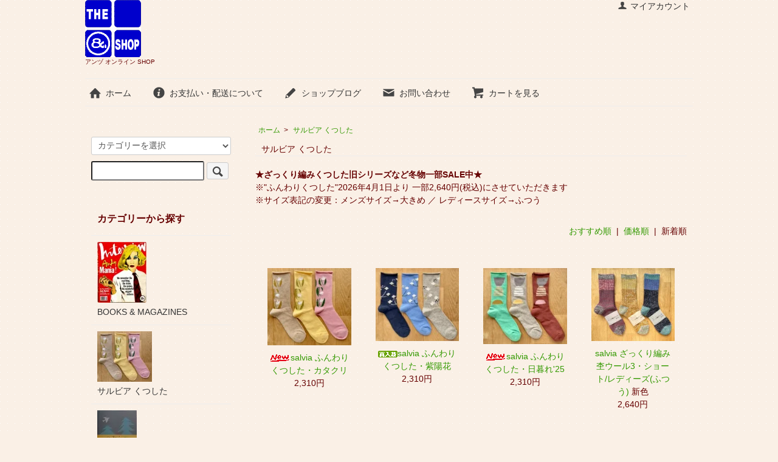

--- FILE ---
content_type: text/html; charset=EUC-JP
request_url: https://andsshop.com/?mode=cate&cbid=867031&csid=0&sort=n
body_size: 7914
content:
<!DOCTYPE html PUBLIC "-//W3C//DTD XHTML 1.0 Transitional//EN" "http://www.w3.org/TR/xhtml1/DTD/xhtml1-transitional.dtd">
<html xmlns:og="http://ogp.me/ns#" xmlns:fb="http://www.facebook.com/2008/fbml" xmlns:mixi="http://mixi-platform.com/ns#" xmlns="http://www.w3.org/1999/xhtml" xml:lang="ja" lang="ja" dir="ltr">
<head>
<meta http-equiv="content-type" content="text/html; charset=euc-jp" />
<meta http-equiv="X-UA-Compatible" content="IE=edge,chrome=1" />
<title>サルビア/salvia ふんわり/ざっくり編み/ふくふくくつしたは アンヅ オンライン SHOP </title>
<meta name="Keywords" content="サルビアくつした,ふくふくくつした,ざっくり編みくつした,サルビアふんわりくつした," />
<meta name="Description" content="『サルビアくつした』は旧カラーを一部セール中！『ふくふくくつした』『ざっくり編みくつした』が一覧でご覧いただけます。人気のあった2024年までの『ふんわりくつした』は、在庫限りで完売となります。『サルビアくつした』の人気４柄 TANE・オハナ・まちばり・コスモスが今春よりリニューアル入荷しました。" />
<meta name="Author" content="ieramari" />
<meta name="Copyright" content="andsshop.com" />
<meta http-equiv="content-style-type" content="text/css" />
<meta http-equiv="content-script-type" content="text/javascript" />
<link rel="stylesheet" href="https://andsshop.com/css/framework/colormekit.css" type="text/css" />
<link rel="stylesheet" href="https://andsshop.com/css/framework/colormekit-responsive.css" type="text/css" />
<link rel="stylesheet" href="https://img13.shop-pro.jp/PA01073/479/css/10/index.css?cmsp_timestamp=20240904164028" type="text/css" />

<link rel="alternate" type="application/rss+xml" title="rss" href="https://andsshop.com/?mode=rss" />
<link rel="alternate" media="handheld" type="text/html" href="https://andsshop.com/?mode=cate&cbid=867031&csid=0&sort=n" />
<link rel="shortcut icon" href="https://img13.shop-pro.jp/PA01073/479/favicon.ico?cmsp_timestamp=20260117130012" />
<script type="text/javascript" src="//ajax.googleapis.com/ajax/libs/jquery/1.7.2/jquery.min.js" ></script>
<meta property="og:title" content="サルビア/salvia ふんわり/ざっくり編み/ふくふくくつしたは アンヅ オンライン SHOP " />
<meta property="og:description" content="『サルビアくつした』は旧カラーを一部セール中！『ふくふくくつした』『ざっくり編みくつした』が一覧でご覧いただけます。人気のあった2024年までの『ふんわりくつした』は、在庫限りで完売となります。『サルビアくつした』の人気４柄 TANE・オハナ・まちばり・コスモスが今春よりリニューアル入荷しました。" />
<meta property="og:url" content="https://andsshop.com?mode=cate&cbid=867031&csid=0&sort=n" />
<meta property="og:site_name" content="アンヅ オンライン SHOP" />
<meta property="og:image" content="https://img13.shop-pro.jp/PA01073/479/category/867031_0.jpg?cmsp_timestamp=20250724093609"/>
<script>
  var Colorme = {"page":"product_list","shop":{"account_id":"PA01073479","title":"\u30a2\u30f3\u30c5 \u30aa\u30f3\u30e9\u30a4\u30f3 SHOP"},"basket":{"total_price":0,"items":[]},"customer":{"id":null}};

  (function() {
    function insertScriptTags() {
      var scriptTagDetails = [];
      var entry = document.getElementsByTagName('script')[0];

      scriptTagDetails.forEach(function(tagDetail) {
        var script = document.createElement('script');

        script.type = 'text/javascript';
        script.src = tagDetail.src;
        script.async = true;

        if( tagDetail.integrity ) {
          script.integrity = tagDetail.integrity;
          script.setAttribute('crossorigin', 'anonymous');
        }

        entry.parentNode.insertBefore(script, entry);
      })
    }

    window.addEventListener('load', insertScriptTags, false);
  })();
</script>
<script async src="https://zen.one/analytics.js"></script>
</head>
<body>
<meta name="colorme-acc-payload" content="?st=1&pt=10028&ut=867031,0&at=PA01073479&v=20260131083943&re=&cn=bc8b1e1582e447849f1590596df3a7ee" width="1" height="1" alt="" /><script>!function(){"use strict";Array.prototype.slice.call(document.getElementsByTagName("script")).filter((function(t){return t.src&&t.src.match(new RegExp("dist/acc-track.js$"))})).forEach((function(t){return document.body.removeChild(t)})),function t(c){var r=arguments.length>1&&void 0!==arguments[1]?arguments[1]:0;if(!(r>=c.length)){var e=document.createElement("script");e.onerror=function(){return t(c,r+1)},e.src="https://"+c[r]+"/dist/acc-track.js?rev=3",document.body.appendChild(e)}}(["acclog001.shop-pro.jp","acclog002.shop-pro.jp"])}();</script><script src="https://img.shop-pro.jp/tmpl_js/73/jquery.tile.js"></script>
<script src="https://img.shop-pro.jp/tmpl_js/73/jquery.skOuterClick.js"></script>
<div id="wrapper" class="container mar_auto pad_t_12">
  <div id="header" class="mar_b_30">
    
    <ul class="inline pull-right col-sm-12 hidden-phone txt_r">
      <li>
        <a href="https://andsshop.com/?mode=myaccount" class="txt_c_333"><i class="icon-b icon-user va-10 mar_r_5"></i>マイアカウント</a>
      </li>
          </ul>
    
    
        
    <div class="txt_10"><a href="./"><img src="https://img13.shop-pro.jp/PA01073/479/PA01073479.gif?cmsp_timestamp=20260117130012" alt="アンヅ オンライン SHOP" /></a></div>
          <p class="txt_10">アンヅ オンライン SHOP</p>
        <ul class="inline mar_t_20 bor_t_1 bor_b_1">
      <li class="pad_v_10 mar_r_20"><a href="./" class="txt_c_333"><i class="icon-lg-b icon-home va-30 mar_r_5"></i>ホーム</a></li>
      <li class="pad_v_10 mar_r_20"><a href="https://andsshop.com/?mode=sk" class="txt_c_333"><i class="icon-lg-b icon-help va-30 mar_r_5"></i>お支払い・配送について</a></li>
      <li class="pad_v_10 mar_r_20"><a href="http://andsshop-blog.jugem.jp/" class="txt_c_333"><i class="icon-lg-b icon-pencil va-30 mar_r_5"></i>ショップブログ</a></li>      <li class="pad_v_10 mar_r_20"><a href="https://ands.shop-pro.jp/customer/inquiries/new" class="txt_c_333"><i class="icon-lg-b icon-mail va-30 mar_r_5"></i>お問い合わせ</a></li>
      <li class="pad_v_10 mar_r_20"><a href="https://andsshop.com/cart/proxy/basket?shop_id=PA01073479&shop_domain=andsshop.com" class="txt_c_333"><i class="icon-lg-b icon-cart va-30 mar_r_5"></i>カートを見る</a></li>
    </ul>
  </div>
  <div class="row">
    <div id="contents" class="col col-lg-9 col-sm-12 mar_b_50">
      <div>
  
  <ul class="topicpath-nav inline txt_12">
    <li><a href="./">ホーム</a></li>
                  <li>&nbsp;&gt;&nbsp;<a href="?mode=cate&cbid=867031&csid=0&sort=n">サルビア くつした </a></li>
                  </ul>
  

  <h2 class="pad_l_10 mar_b_20 txt_14 txt_fwn bor_b_1">
          サルビア くつした 
      </h2>

  
      <div class="cg_freespace_01"><strong>★ざっくり編みくつした旧シリーズなど冬物一部SALE中★</strong></br>
※"ふんわりくつした"2026年4月1日より 一部2,640円(税込)にさせていただきます</br>
※サイズ表記の変更：メンズサイズ→大きめ ／ レディースサイズ→ふつう</div>
    

  
    

  
    

  
    

  
    

      
    <p class="txt_r mar_t_30 mar_b_30">
              <a href="?mode=cate&cbid=867031&csid=0">おすすめ順</a>      &nbsp;|&nbsp;
              <a href="?mode=cate&cbid=867031&csid=0&sort=p">価格順</a>      &nbsp;|&nbsp;
      新着順
          </p>
    
    
    <ul class="row unstyled">
                  <li class="col col-xs-12 col-lg-3 productlist-unit pad_20 mar_b_30 txt_c">
          <a href="?pid=187330827">
                          <img src="https://img13.shop-pro.jp/PA01073/479/product/187330827_th.jpg?cmsp_timestamp=20250626164501" alt="<img class='new_mark_img1' src='https://img.shop-pro.jp/img/new/icons13.gif' style='border:none;display:inline;margin:0px;padding:0px;width:auto;' />salvia ふんわりくつした・カタクリ" class="show mar_auto mar_b_10" />
                      </a>
          <a href="?pid=187330827"><img class='new_mark_img1' src='https://img.shop-pro.jp/img/new/icons13.gif' style='border:none;display:inline;margin:0px;padding:0px;width:auto;' />salvia ふんわりくつした・カタクリ</a>
          <br>
                                  2,310円
                              </li>
                  <li class="col col-xs-12 col-lg-3 productlist-unit pad_20 mar_b_30 txt_c">
          <a href="?pid=187330624">
                          <img src="https://img13.shop-pro.jp/PA01073/479/product/187330624_th.jpg?cmsp_timestamp=20250626164338" alt="<img class='new_mark_img1' src='https://img.shop-pro.jp/img/new/icons57.gif' style='border:none;display:inline;margin:0px;padding:0px;width:auto;' />salvia ふんわりくつした・紫陽花" class="show mar_auto mar_b_10" />
                      </a>
          <a href="?pid=187330624"><img class='new_mark_img1' src='https://img.shop-pro.jp/img/new/icons57.gif' style='border:none;display:inline;margin:0px;padding:0px;width:auto;' />salvia ふんわりくつした・紫陽花</a>
          <br>
                                  2,310円
                              </li>
                  <li class="col col-xs-12 col-lg-3 productlist-unit pad_20 mar_b_30 txt_c">
          <a href="?pid=187330601">
                          <img src="https://img13.shop-pro.jp/PA01073/479/product/187330601_th.jpg?cmsp_timestamp=20250626164158" alt="<img class='new_mark_img1' src='https://img.shop-pro.jp/img/new/icons13.gif' style='border:none;display:inline;margin:0px;padding:0px;width:auto;' />salvia ふんわりくつした・日暮れ'25" class="show mar_auto mar_b_10" />
                      </a>
          <a href="?pid=187330601"><img class='new_mark_img1' src='https://img.shop-pro.jp/img/new/icons13.gif' style='border:none;display:inline;margin:0px;padding:0px;width:auto;' />salvia ふんわりくつした・日暮れ'25</a>
          <br>
                                  2,310円
                              </li>
                  <li class="col col-xs-12 col-lg-3 productlist-unit pad_20 mar_b_30 txt_c">
          <a href="?pid=183666036">
                          <img src="https://img13.shop-pro.jp/PA01073/479/product/183666036_th.jpg?cmsp_timestamp=20241122144359" alt="salvia ざっくり編み 杢ウール3・ショート/レディーズ(ふつう)" class="show mar_auto mar_b_10" />
                      </a>
          <a href="?pid=183666036">salvia ざっくり編み 杢ウール3・ショート/レディーズ(ふつう)</a>
                      新色
          <br>
                                  2,640円
                              </li>
                  <li class="col col-xs-12 col-lg-3 productlist-unit pad_20 mar_b_30 txt_c">
          <a href="?pid=183665887">
                          <img src="https://img13.shop-pro.jp/PA01073/479/product/183665887_th.jpg?cmsp_timestamp=20241122144909" alt="salvia ふくふくくつしたvol.6・Men's (大きめ)" class="show mar_auto mar_b_10" />
                      </a>
          <a href="?pid=183665887">salvia ふくふくくつしたvol.6・Men's (大きめ)</a>
                      ３色使ったあそび心あるシリーズ
          <br>
                                  2,530円
                              </li>
                  <li class="col col-xs-12 col-lg-3 productlist-unit pad_20 mar_b_30 txt_c">
          <a href="?pid=183665362">
                          <img src="https://img13.shop-pro.jp/PA01073/479/product/183665362_th.jpg?cmsp_timestamp=20241122145220" alt="salvia ふんわりくつした・SANYASOU '24" class="show mar_auto mar_b_10" />
                      </a>
          <a href="?pid=183665362">salvia ふんわりくつした・SANYASOU '24</a>
                      リニューアル５色
          <br>
                                  2,310円
                              </li>
                  <li class="col col-xs-12 col-lg-3 productlist-unit pad_20 mar_b_30 txt_c">
          <a href="?pid=183665285">
                          <img src="https://img13.shop-pro.jp/PA01073/479/product/183665285_th.jpg?cmsp_timestamp=20241122145412" alt="<img class='new_mark_img1' src='https://img.shop-pro.jp/img/new/icons57.gif' style='border:none;display:inline;margin:0px;padding:0px;width:auto;' />salvia ふんわりくつした・もみの木 '24" class="show mar_auto mar_b_10" />
                      </a>
          <a href="?pid=183665285"><img class='new_mark_img1' src='https://img.shop-pro.jp/img/new/icons57.gif' style='border:none;display:inline;margin:0px;padding:0px;width:auto;' />salvia ふんわりくつした・もみの木 '24</a>
                      リニューアル３色
          <br>
                                  2,310円
                              </li>
                  <li class="col col-xs-12 col-lg-3 productlist-unit pad_20 mar_b_30 txt_c">
          <a href="?pid=183665216">
                          <img src="https://img13.shop-pro.jp/PA01073/479/product/183665216_th.jpg?cmsp_timestamp=20241122145808" alt="<img class='new_mark_img1' src='https://img.shop-pro.jp/img/new/icons57.gif' style='border:none;display:inline;margin:0px;padding:0px;width:auto;' />salvia ふんわりくつした・みずうみ '24" class="show mar_auto mar_b_10" />
                      </a>
          <a href="?pid=183665216"><img class='new_mark_img1' src='https://img.shop-pro.jp/img/new/icons57.gif' style='border:none;display:inline;margin:0px;padding:0px;width:auto;' />salvia ふんわりくつした・みずうみ '24</a>
                      新配色5カラー
          <br>
                                  2,310円
                              </li>
                  <li class="col col-xs-12 col-lg-3 productlist-unit pad_20 mar_b_30 txt_c">
          <a href="?pid=183664816">
                          <img src="https://img13.shop-pro.jp/PA01073/479/product/183664816_th.jpg?cmsp_timestamp=20250724093055" alt="salvia ふんわりくつした・スカンジナビア '24" class="show mar_auto mar_b_10" />
                      </a>
          <a href="?pid=183664816">salvia ふんわりくつした・スカンジナビア '24</a>
                      全色揃いました!!
          <br>
                                  2,310円
                              </li>
                  <li class="col col-xs-12 col-lg-3 productlist-unit pad_20 mar_b_30 txt_c">
          <a href="?pid=180255941">
                          <img src="https://img13.shop-pro.jp/PA01073/479/product/180255941_th.jpg?cmsp_timestamp=20240401143405" alt="salvia ふんわりくつした・オハナ '24" class="show mar_auto mar_b_10" />
                      </a>
          <a href="?pid=180255941">salvia ふんわりくつした・オハナ '24</a>
                      新配色５カラー
          <br>
                                  2,310円
                              </li>
                  <li class="col col-xs-12 col-lg-3 productlist-unit pad_20 mar_b_30 txt_c">
          <a href="?pid=180255721">
                          <img src="https://img13.shop-pro.jp/PA01073/479/product/180255721_th.jpg?cmsp_timestamp=20240403132559" alt="salvia ふんわりくつした・まちばり '24" class="show mar_auto mar_b_10" />
                      </a>
          <a href="?pid=180255721">salvia ふんわりくつした・まちばり '24</a>
                      新配色５カラー
          <br>
                                  2,310円
                              </li>
                  <li class="col col-xs-12 col-lg-3 productlist-unit pad_20 mar_b_30 txt_c">
          <a href="?pid=180255597">
                          <img src="https://img13.shop-pro.jp/PA01073/479/product/180255597_th.jpg?cmsp_timestamp=20240403130714" alt="salvia ふんわりくつした・TANE '24" class="show mar_auto mar_b_10" />
                      </a>
          <a href="?pid=180255597">salvia ふんわりくつした・TANE '24</a>
                      新配色５カラー
          <br>
                                  2,310円
                              </li>
                  <li class="col col-xs-12 col-lg-3 productlist-unit pad_20 mar_b_30 txt_c">
          <a href="?pid=180233569">
                          <img src="https://img13.shop-pro.jp/PA01073/479/product/180233569_th.jpg?cmsp_timestamp=20240401135549" alt="<img class='new_mark_img1' src='https://img.shop-pro.jp/img/new/icons57.gif' style='border:none;display:inline;margin:0px;padding:0px;width:auto;' />salvia ふんわりくつした・コスモス '24" class="show mar_auto mar_b_10" />
                      </a>
          <a href="?pid=180233569"><img class='new_mark_img1' src='https://img.shop-pro.jp/img/new/icons57.gif' style='border:none;display:inline;margin:0px;padding:0px;width:auto;' />salvia ふんわりくつした・コスモス '24</a>
                      全色揃いました
          <br>
                                  2,310円
                              </li>
                  <li class="col col-xs-12 col-lg-3 productlist-unit pad_20 mar_b_30 txt_c">
          <a href="?pid=177875096">
                          <img src="https://img13.shop-pro.jp/PA01073/479/product/177875096_th.jpg?cmsp_timestamp=20231028152036" alt="<img class='new_mark_img1' src='https://img.shop-pro.jp/img/new/icons58.gif' style='border:none;display:inline;margin:0px;padding:0px;width:auto;' />salvia ふんわりくつした・playful border" class="show mar_auto mar_b_10" />
                      </a>
          <a href="?pid=177875096"><img class='new_mark_img1' src='https://img.shop-pro.jp/img/new/icons58.gif' style='border:none;display:inline;margin:0px;padding:0px;width:auto;' />salvia ふんわりくつした・playful border</a>
                      最後の入荷です
          <br>
                                  2,310円
                              </li>
                  <li class="col col-xs-12 col-lg-3 productlist-unit pad_20 mar_b_30 txt_c">
          <a href="?pid=177875026">
                          <img src="https://img13.shop-pro.jp/PA01073/479/product/177875026_th.jpg?cmsp_timestamp=20231028152107" alt="salvia ふんわりくつした・lake weaving" class="show mar_auto mar_b_10" />
                      </a>
          <a href="?pid=177875026">salvia ふんわりくつした・lake weaving</a>
                      湖の水面
          <br>
                                  2,310円
                              </li>
                  <li class="col col-xs-12 col-lg-3 productlist-unit pad_20 mar_b_30 txt_c">
          <a href="?pid=177874785">
                          <img src="https://img13.shop-pro.jp/PA01073/479/product/177874785_th.jpg?cmsp_timestamp=20231028153118" alt="salvia ふくふくくつしたvol.5・Men's(大きめ)" class="show mar_auto mar_b_10" />
                      </a>
          <a href="?pid=177874785">salvia ふくふくくつしたvol.5・Men's(大きめ)</a>
                      ３色使ったあそび心あるシリーズ 男性用
          <br>
                                  2,530円
                              </li>
                  <li class="col col-xs-12 col-lg-3 productlist-unit pad_20 mar_b_30 txt_c">
          <a href="?pid=173568283">
                          <img src="https://img13.shop-pro.jp/PA01073/479/product/173568283_th.jpg?cmsp_timestamp=20230315152426" alt="salvia ふんわりくつした・flower weaving" class="show mar_auto mar_b_10" />
                      </a>
          <a href="?pid=173568283">salvia ふんわりくつした・flower weaving</a>
                      リニューアルにともない在庫限り
          <br>
                                  2,310円
                              </li>
                  <li class="col col-xs-12 col-lg-3 productlist-unit pad_20 mar_b_30 txt_c">
          <a href="?pid=171723368">
                          <img src="https://img13.shop-pro.jp/PA01073/479/product/171723368_th.jpg?cmsp_timestamp=20221128140834" alt="<img class='new_mark_img1' src='https://img.shop-pro.jp/img/new/icons20.gif' style='border:none;display:inline;margin:0px;padding:0px;width:auto;' />salvia ざっくり編み 杢ウール・ショート/レディーズ(ふつう)" class="show mar_auto mar_b_10" />
                      </a>
          <a href="?pid=171723368"><img class='new_mark_img1' src='https://img.shop-pro.jp/img/new/icons20.gif' style='border:none;display:inline;margin:0px;padding:0px;width:auto;' />salvia ざっくり編み 杢ウール・ショート/レディーズ(ふつう)</a>
                      10%OFF 在庫限り
          <br>
                                  2,376円
                              </li>
                  <li class="col col-xs-12 col-lg-3 productlist-unit pad_20 mar_b_30 txt_c">
          <a href="?pid=171722282">
                          <img src="https://img13.shop-pro.jp/PA01073/479/product/171722282_th.jpg?cmsp_timestamp=20221128132456" alt="salvia ふくふくくつした vol.4・Men's(大きめ)" class="show mar_auto mar_b_10" />
                      </a>
          <a href="?pid=171722282">salvia ふくふくくつした vol.4・Men's(大きめ)</a>
                      season4
          <br>
                                  2,530円
                              </li>
                  <li class="col col-xs-12 col-lg-3 productlist-unit pad_20 mar_b_30 txt_c">
          <a href="?pid=169994074">
                          <img src="https://img13.shop-pro.jp/PA01073/479/product/169994074_th.jpg?cmsp_timestamp=20220823140846" alt="salvia ふんわりくつした・日暮れ" class="show mar_auto mar_b_10" />
                      </a>
          <a href="?pid=169994074">salvia ふんわりくつした・日暮れ</a>
                      ライトグレーは完売
          <br>
                                  2,310円
                              </li>
                  <li class="col col-xs-12 col-lg-3 productlist-unit pad_20 mar_b_30 txt_c">
          <a href="?pid=167077119">
                          <img src="https://img13.shop-pro.jp/PA01073/479/product/167077119_th.jpg?cmsp_timestamp=20220309123329" alt="salvia ふんわりくつした・芽生え" class="show mar_auto mar_b_10" />
                      </a>
          <a href="?pid=167077119">salvia ふんわりくつした・芽生え</a>
                      グリーン完売
          <br>
                                  2,310円
                              </li>
                  <li class="col col-xs-12 col-lg-3 productlist-unit pad_20 mar_b_30 txt_c">
          <a href="?pid=164321696">
                          <img src="https://img13.shop-pro.jp/PA01073/479/product/164321696_th.jpg?cmsp_timestamp=20211025132128" alt="<img class='new_mark_img1' src='https://img.shop-pro.jp/img/new/icons20.gif' style='border:none;display:inline;margin:0px;padding:0px;width:auto;' />salvia ざっくり編み 杢ウール2・メンズ(大きめ)" class="show mar_auto mar_b_10" />
                      </a>
          <a href="?pid=164321696"><img class='new_mark_img1' src='https://img.shop-pro.jp/img/new/icons20.gif' style='border:none;display:inline;margin:0px;padding:0px;width:auto;' />salvia ざっくり編み 杢ウール2・メンズ(大きめ)</a>
                      ★20%OFF!! バレンタインのお返しに... 
          <br>
                                  2,673円
                              </li>
                  <li class="col col-xs-12 col-lg-3 productlist-unit pad_20 mar_b_30 txt_c">
          <a href="?pid=163264273">
                          <img src="https://img13.shop-pro.jp/PA01073/479/product/163264273_th.jpg?cmsp_timestamp=20220309124603" alt="salvia ふんわりくつした・みずうみ" class="show mar_auto mar_b_10" />
                      </a>
          <a href="?pid=163264273">salvia ふんわりくつした・みずうみ</a>
                      ベージュホワイト残り１足のみ
          <br>
                                  2,310円
                              </li>
                  <li class="col col-xs-12 col-lg-3 productlist-unit pad_20 mar_b_30 txt_c">
          <a href="?pid=163263984">
                          <img src="https://img13.shop-pro.jp/PA01073/479/product/163263984_th.jpg?cmsp_timestamp=20220309125808" alt="salvia ふんわりくつした・もみの木" class="show mar_auto mar_b_10" />
                      </a>
          <a href="?pid=163263984">salvia ふんわりくつした・もみの木</a>
                      最後の入荷です
          <br>
                                  2,310円
                              </li>
                  <li class="col col-xs-12 col-lg-3 productlist-unit pad_20 mar_b_30 txt_c">
          <a href="?pid=158161779">
                          <img src="https://img13.shop-pro.jp/PA01073/479/product/158161779_th.jpg?cmsp_timestamp=20220309131121" alt="salvia ふんわりくつした・シャボン玉" class="show mar_auto mar_b_10" />
                      </a>
          <a href="?pid=158161779">salvia ふんわりくつした・シャボン玉</a>
                      ピンクは完売 
          <br>
                                  2,310円
                              </li>
                  <li class="col col-xs-12 col-lg-3 productlist-unit pad_20 mar_b_30 txt_c">
          <a href="?pid=158161652">
                          <img src="https://img13.shop-pro.jp/PA01073/479/product/158161652_th.jpg?cmsp_timestamp=20220309132755" alt="salvia ふんわりくつした・オハナ" class="show mar_auto mar_b_10" />
                      </a>
          <a href="?pid=158161652">salvia ふんわりくつした・オハナ</a>
          <br>
                                  2,310円
                              </li>
                  <li class="col col-xs-12 col-lg-3 productlist-unit pad_20 mar_b_30 txt_c">
          <a href="?pid=158161557">
                          <img src="https://img13.shop-pro.jp/PA01073/479/product/158161557_th.jpg?cmsp_timestamp=20240504171704" alt="<img class='new_mark_img1' src='https://img.shop-pro.jp/img/new/icons20.gif' style='border:none;display:inline;margin:0px;padding:0px;width:auto;' />salviaふんわりくつした・PLAIN swag" class="show mar_auto mar_b_10" />
                      </a>
          <a href="?pid=158161557"><img class='new_mark_img1' src='https://img.shop-pro.jp/img/new/icons20.gif' style='border:none;display:inline;margin:0px;padding:0px;width:auto;' />salviaふんわりくつした・PLAIN swag</a>
                      10%OFF
          <br>
                                  1,782円
                              </li>
                  <li class="col col-xs-12 col-lg-3 productlist-unit pad_20 mar_b_30 txt_c">
          <a href="?pid=154829125">
                          <img src="https://img13.shop-pro.jp/PA01073/479/product/154829125_th.jpg?cmsp_timestamp=20240504171802" alt="<img class='new_mark_img1' src='https://img.shop-pro.jp/img/new/icons20.gif' style='border:none;display:inline;margin:0px;padding:0px;width:auto;' />salvia ふんわりくつした・PLAIN / macaron" class="show mar_auto mar_b_10" />
                      </a>
          <a href="?pid=154829125"><img class='new_mark_img1' src='https://img.shop-pro.jp/img/new/icons20.gif' style='border:none;display:inline;margin:0px;padding:0px;width:auto;' />salvia ふんわりくつした・PLAIN / macaron</a>
                      10%OFF
          <br>
                                  1,782円
                              </li>
                  <li class="col col-xs-12 col-lg-3 productlist-unit pad_20 mar_b_30 txt_c">
          <a href="?pid=154454595">
                          <img src="https://img13.shop-pro.jp/PA01073/479/product/154454595_th.jpg?cmsp_timestamp=20210318131528" alt="salvia ざっくり編み 杢ウール2・ショート/レディース(ふつう)" class="show mar_auto mar_b_10" />
                      </a>
          <a href="?pid=154454595">salvia ざっくり編み 杢ウール2・ショート/レディース(ふつう)</a>
                      ロングもあります
          <br>
                                  2,640円
                              </li>
                  <li class="col col-xs-12 col-lg-3 productlist-unit pad_20 mar_b_30 txt_c">
          <a href="?pid=154454020">
                          <img src="https://img13.shop-pro.jp/PA01073/479/product/154454020_th.jpg?cmsp_timestamp=20210318132304" alt="salvia ざっくり編み 杢ウール2・ロング/レディース(ふつう)" class="show mar_auto mar_b_10" />
                      </a>
          <a href="?pid=154454020">salvia ざっくり編み 杢ウール2・ロング/レディース(ふつう)</a>
                      ショートとメンズもあります
          <br>
                                  2,860円
                              </li>
                  <li class="col col-xs-12 col-lg-3 productlist-unit pad_20 mar_b_30 txt_c">
          <a href="?pid=153660151">
                          <img src="https://img13.shop-pro.jp/PA01073/479/product/153660151_th.jpg?cmsp_timestamp=20210318134848" alt="salvia ふくふくくつした vol.3・Men's(大きめ)" class="show mar_auto mar_b_10" />
                      </a>
          <a href="?pid=153660151">salvia ふくふくくつした vol.3・Men's(大きめ)</a>
          <br>
                                  2,530円
                              </li>
                  <li class="col col-xs-12 col-lg-3 productlist-unit pad_20 mar_b_30 txt_c">
          <a href="?pid=153598441">
                          <img src="https://img13.shop-pro.jp/PA01073/479/product/153598441_th.jpg?cmsp_timestamp=20220309133557" alt="salvia ふんわりくつした・SANYASOU" class="show mar_auto mar_b_10" />
                      </a>
          <a href="?pid=153598441">salvia ふんわりくつした・SANYASOU</a>
                      グレー欠品中
          <br>
                                  2,310円
                              </li>
                  <li class="col col-xs-12 col-lg-3 productlist-unit pad_20 mar_b_30 txt_c">
          <a href="?pid=153596978">
                          <img src="https://img13.shop-pro.jp/PA01073/479/product/153596978_th.jpg?cmsp_timestamp=20220309134412" alt="salvia ふんわりくつした・まちばり" class="show mar_auto mar_b_10" />
                      </a>
          <a href="?pid=153596978">salvia ふんわりくつした・まちばり</a>
                      リニューアルにともない在庫限り
          <br>
                                  2,310円
                              </li>
                  <li class="col col-xs-12 col-lg-3 productlist-unit pad_20 mar_b_30 txt_c">
          <a href="?pid=152264802">
                          <img src="https://img13.shop-pro.jp/PA01073/479/product/152264802_th.jpg?cmsp_timestamp=20210318111408" alt="<img class='new_mark_img1' src='https://img.shop-pro.jp/img/new/icons20.gif' style='border:none;display:inline;margin:0px;padding:0px;width:auto;' />salvia くつろぎくつした" class="show mar_auto mar_b_10" />
                      </a>
          <a href="?pid=152264802"><img class='new_mark_img1' src='https://img.shop-pro.jp/img/new/icons20.gif' style='border:none;display:inline;margin:0px;padding:0px;width:auto;' />salvia くつろぎくつした</a>
                      20%off
          <br>
                                  1,584円
                              </li>
                  <li class="col col-xs-12 col-lg-3 productlist-unit pad_20 mar_b_30 txt_c">
          <a href="?pid=151873213">
                          <img src="https://img13.shop-pro.jp/PA01073/479/product/151873213_th.jpg?cmsp_timestamp=20240504172008" alt="<img class='new_mark_img1' src='https://img.shop-pro.jp/img/new/icons20.gif' style='border:none;display:inline;margin:0px;padding:0px;width:auto;' />salvia ふんわりくつした・PLAIN / macaron・春夏" class="show mar_auto mar_b_10" />
                      </a>
          <a href="?pid=151873213"><img class='new_mark_img1' src='https://img.shop-pro.jp/img/new/icons20.gif' style='border:none;display:inline;margin:0px;padding:0px;width:auto;' />salvia ふんわりくつした・PLAIN / macaron・春夏</a>
                      10%OFF
          <br>
                                  1,782円
                              </li>
                  <li class="col col-xs-12 col-lg-3 productlist-unit pad_20 mar_b_30 txt_c">
          <a href="?pid=150743712">
                          <img src="https://img13.shop-pro.jp/PA01073/479/product/150743712_th.jpg?cmsp_timestamp=20250706084349" alt="salvia ふくふくくつした vol.2・大きめ" class="show mar_auto mar_b_10" />
                      </a>
          <a href="?pid=150743712">salvia ふくふくくつした vol.2・大きめ</a>
                      女性の重ねばきにも&#9898;&#65038;
          <br>
                                  2,530円
                              </li>
                  <li class="col col-xs-12 col-lg-3 productlist-unit pad_20 mar_b_30 txt_c">
          <a href="?pid=150743046">
                          <img src="https://img13.shop-pro.jp/PA01073/479/product/150743046_th.jpg?cmsp_timestamp=20220309135313" alt="salvia ふんわりくつした・TANE" class="show mar_auto mar_b_10" />
                      </a>
          <a href="?pid=150743046">salvia ふんわりくつした・TANE</a>
                      リニューアルにともない在庫限り
          <br>
                                  2,310円
                              </li>
                  <li class="col col-xs-12 col-lg-3 productlist-unit pad_20 mar_b_30 txt_c">
          <a href="?pid=148751272">
                          <img src="https://img13.shop-pro.jp/PA01073/479/product/148751272_th.jpg?cmsp_timestamp=20250706084232" alt="salvia ふくふくくつした vol.1・大きめ" class="show mar_auto mar_b_10" />
                      </a>
          <a href="?pid=148751272">salvia ふくふくくつした vol.1・大きめ</a>
                      重ねばきにも&#9898;&#65038;
          <br>
                                  2,530円
                              </li>
                  <li class="col col-xs-12 col-lg-3 productlist-unit pad_20 mar_b_30 txt_c">
          <a href="?pid=146500130">
                          <img src="https://img13.shop-pro.jp/PA01073/479/product/146500130_th.jpg?cmsp_timestamp=20220309141650" alt="salvia ふんわりくつした・ブルーミング" class="show mar_auto mar_b_10" />
                      </a>
          <a href="?pid=146500130">salvia ふんわりくつした・ブルーミング</a>
                       在庫限り
          <br>
                                  2,310円
                              </li>
                  <li class="col col-xs-12 col-lg-3 productlist-unit pad_20 mar_b_30 txt_c">
          <a href="?pid=146499957">
                          <img src="https://img13.shop-pro.jp/PA01073/479/product/146499957_th.jpg?cmsp_timestamp=20250706084551" alt="salvia ふんわりくつした・スノースター" class="show mar_auto mar_b_10" />
                      </a>
          <a href="?pid=146499957">salvia ふんわりくつした・スノースター</a>
                      ラスト１足
          <br>
                                  2,310円
                              </li>
          </ul>
    
    
    <div class="txt_c mar_t_50 mar_b_50">
      <ul class="inline">
        <li>
                      <span class="btn disabled">&laquo; Prev</span>
                  </li>
        <li>
                      <a href="?mode=cate&cbid=867031&csid=0&sort=n&page=2" class="btn">Next &raquo;</a>
                  </li>
      </ul>
      <p>
        <b>86</b><span>商品中</span>&nbsp;<b>1-40</b><span>商品</span>
      </p>
    </div>
    
  
  
    

  
    

  
    

</div>

<script>
  $(window).load(function () {
    $('.productlist-unit').tile();
  });
  $(window).resize(function () {
    $('.productlist-unit').tile();
  });
</script>      
            

    </div>
    <div id="side" class="col col-lg-3 col-sm-12 mar_t_20 mar_b_50">
      
            
      
      <form action="https://andsshop.com/" method="GET" class="mar_b_50">
        <input type="hidden" name="mode" value="srh" /><input type="hidden" name="sort" value="n" />
        <select name="cid" class="mar_b_10">
          <option value="">カテゴリーを選択</option>
                      <option value="2012258,0">BOOKS & MAGAZINES</option>
                      <option value="867031,0">サルビア くつした </option>
                      <option value="911502,0">季刊サルビア</option>
                      <option value="1558763,0">salvia バッグ & ブローチ</option>
                      <option value="1558202,0">salvia 旅するハンカチーフ</option>
                      <option value="1078132,0">MONDE THE SOCKS</option>
                      <option value="713873,0">Chocoholic ／在庫限りです</option>
                      <option value="804495,0">ねこ特集</option>
                      <option value="1367743,0">北欧のチロリアンテープと雑貨</option>
                      <option value="899251,0">メッセージカード＆紙もの</option>
                      <option value="1298976,0">DAY STARTER</option>
                  </select>
        <input type="text" name="keyword" />
        <button class="btn btn-xs"><i class="icon-lg-b icon-search va-35"></i><span class="visible-phone mar_l_5 pad_r_5 txt_10">SEARCH</span></button>
      </form>
      
      
                        <div>
            <h3 class="pad_l_10">カテゴリーから探す</h3>
            <ul class="unstyled bor_b_1 mar_b_50">
                      <li class="pad_10 bor_t_1">
                <a href="https://andsshop.com/?mode=cate&cbid=2012258&csid=0&sort=n" class="show txt_c_333">
                                      <img src="https://img13.shop-pro.jp/PA01073/479/category/2012258_0.jpg?cmsp_timestamp=20241205092046" class="show hidden-phone mar_b_5" />
                                    BOOKS & MAGAZINES
                </a>
              </li>
                                    <li class="pad_10 bor_t_1">
                <a href="https://andsshop.com/?mode=cate&cbid=867031&csid=0&sort=n" class="show txt_c_333">
                                      <img src="https://img13.shop-pro.jp/PA01073/479/category/867031_0.jpg?cmsp_timestamp=20250724093609" class="show hidden-phone mar_b_5" />
                                    サルビア くつした 
                </a>
              </li>
                                    <li class="pad_10 bor_t_1">
                <a href="https://andsshop.com/?mode=cate&cbid=911502&csid=0&sort=n" class="show txt_c_333">
                                      <img src="https://img13.shop-pro.jp/PA01073/479/category/911502_0.jpg?cmsp_timestamp=20241205091648" class="show hidden-phone mar_b_5" />
                                    季刊サルビア
                </a>
              </li>
                                    <li class="pad_10 bor_t_1">
                <a href="https://andsshop.com/?mode=cate&cbid=1558763&csid=0&sort=n" class="show txt_c_333">
                                      <img src="https://img13.shop-pro.jp/PA01073/479/category/1558763_0.jpg?cmsp_timestamp=20241205091648" class="show hidden-phone mar_b_5" />
                                    salvia バッグ & ブローチ
                </a>
              </li>
                                    <li class="pad_10 bor_t_1">
                <a href="https://andsshop.com/?mode=cate&cbid=1558202&csid=0&sort=n" class="show txt_c_333">
                                      <img src="https://img13.shop-pro.jp/PA01073/479/category/1558202_0.jpg?cmsp_timestamp=20241205091648" class="show hidden-phone mar_b_5" />
                                    salvia 旅するハンカチーフ
                </a>
              </li>
                                    <li class="pad_10 bor_t_1">
                <a href="https://andsshop.com/?mode=cate&cbid=1078132&csid=0&sort=n" class="show txt_c_333">
                                      <img src="https://img13.shop-pro.jp/PA01073/479/category/1078132_0.jpg?cmsp_timestamp=20241205091648" class="show hidden-phone mar_b_5" />
                                    MONDE THE SOCKS
                </a>
              </li>
                                    <li class="pad_10 bor_t_1">
                <a href="https://andsshop.com/?mode=cate&cbid=713873&csid=0&sort=n" class="show txt_c_333">
                                      <img src="https://img13.shop-pro.jp/PA01073/479/category/713873_0.jpg?cmsp_timestamp=20241205091648" class="show hidden-phone mar_b_5" />
                                    Chocoholic ／在庫限りです
                </a>
              </li>
                                    <li class="pad_10 bor_t_1">
                <a href="https://andsshop.com/?mode=cate&cbid=804495&csid=0&sort=n" class="show txt_c_333">
                                      <img src="https://img13.shop-pro.jp/PA01073/479/category/804495_0.jpg?cmsp_timestamp=20241205091648" class="show hidden-phone mar_b_5" />
                                    ねこ特集
                </a>
              </li>
                                    <li class="pad_10 bor_t_1">
                <a href="https://andsshop.com/?mode=cate&cbid=1367743&csid=0&sort=n" class="show txt_c_333">
                                      <img src="https://img13.shop-pro.jp/PA01073/479/category/1367743_0.jpg?cmsp_timestamp=20241205091648" class="show hidden-phone mar_b_5" />
                                    北欧のチロリアンテープと雑貨
                </a>
              </li>
                                    <li class="pad_10 bor_t_1">
                <a href="https://andsshop.com/?mode=cate&cbid=899251&csid=0&sort=n" class="show txt_c_333">
                                      <img src="https://img13.shop-pro.jp/PA01073/479/category/899251_0.jpg?cmsp_timestamp=20251012121849" class="show hidden-phone mar_b_5" />
                                    メッセージカード＆紙もの
                </a>
              </li>
                                    <li class="pad_10 bor_t_1">
                <a href="https://andsshop.com/?mode=cate&cbid=1298976&csid=0&sort=n" class="show txt_c_333">
                                    DAY STARTER
                </a>
              </li>
                    </ul>
          </div>
                    
      
                        <div>
            <h3 class="pad_l_10">グループから探す</h3>
            <ul class="unstyled bor_b_1 mar_b_50">
                    <li class="pad_10 bor_t_1">
              <a href="https://andsshop.com/?mode=grp&gid=896693&sort=n" class="show txt_c_333">
                                文房具／すべて
              </a>
            </li>
                                  <li class="pad_10 bor_t_1">
              <a href="https://andsshop.com/?mode=grp&gid=896715&sort=n" class="show txt_c_333">
                                くつした／すべて
              </a>
            </li>
                                  <li class="pad_10 bor_t_1">
              <a href="https://andsshop.com/?mode=grp&gid=910906&sort=n" class="show txt_c_333">
                                ハンカチ／すべて
              </a>
            </li>
                                  <li class="pad_10 bor_t_1">
              <a href="https://andsshop.com/?mode=grp&gid=972826&sort=n" class="show txt_c_333">
                                北欧雑貨／すべて
              </a>
            </li>
                                  <li class="pad_10 bor_t_1">
              <a href="https://andsshop.com/?mode=grp&gid=1383656&sort=n" class="show txt_c_333">
                                チロリアンテープ
              </a>
            </li>
                                  <li class="pad_10 bor_t_1">
              <a href="https://andsshop.com/?mode=grp&gid=910995&sort=n" class="show txt_c_333">
                                【SALE】コーナー・すべて
              </a>
            </li>
                                  <li class="pad_10 bor_t_1">
              <a href="https://andsshop.com/?mode=grp&gid=1241013&sort=n" class="show txt_c_333">
                                海外書籍・雑誌
              </a>
            </li>
                                  <li class="pad_10 bor_t_1">
              <a href="https://andsshop.com/?mode=grp&gid=1423689&sort=n" class="show txt_c_333">
                                国内書籍・雑誌
              </a>
            </li>
                    </ul>
          </div>
                    
      <div>
        <h3 class="pad_l_10">コンテンツ</h3>
        <ul class="unstyled bor_b_1 mar_b_50">
          
                    
          <li class="pad_10 bor_t_1"><a href="http://andsshop-blog.jugem.jp/" class="show txt_c_333">ショップブログ</a></li>          <li class="pad_10 bor_t_1"><a href="https://andsshop.com/?mode=sk#payment" class="show txt_c_333">お支払い方法について</a></li>
          <li class="pad_10 bor_t_1"><a href="https://andsshop.com/?mode=sk" class="show txt_c_333">配送方法・送料について</a></li>
                    <li class="pad_10 bor_t_1 hidden-phone"><a href="https://andsshop.com/?mode=rss" class="txt_c_333">RSS</a>&nbsp;/&nbsp;<a href="https://andsshop.com/?mode=atom" class="txt_c_333">ATOM</a></li>
          
          <li class="pad_10 bor_t_1 visible-phone"><a href="https://andsshop.com/?mode=myaccount" class="txt_c_333">マイアカウント</a></li>
                    
        </ul>
      </div>
              <div class="hidden-phone mar_b_50">
          <h3 class="pad_l_10">モバイルショップ</h3>
          <img src="https://img13.shop-pro.jp/PA01073/479/qrcode.jpg?cmsp_timestamp=20260117130012" class="show mar_auto" />
        </div>
                    <div class="hidden-phone mar_b_50">
          <h3 class="pad_l_10">ショップについて</h3>
                    <p class="txt_fwb txt_c mar_t_10 mar_b_10"><p>♪♪10,800円以上で送料無料♪♪</p></p>
          <p>
            送料やお支払い方法は<br><a href="https://ands.shop-pro.jp/?mode=sk"><b><font color=green>【送料・発送方法】</a></font></b><br>
をご覧下さい☆
          </p>
        </div>
          </div>
  </div>
  <div id="footer" class="pad_v_30 bor_t_1 txt_c">

      <ul class="inline">
                                <li>
            <a href="https://instagram.com/ands.1992" target="_blank"><i class="icon-lg-b icon-instagram"></i></a>
          </li>
                          <li>
            <a href="https://facebook.com/Ands.Osaka" target="_blank"><i class="icon-lg-b icon-facebook"></i></a>
          </li>
                          </ul>


    <ul class="inline">
      <li><a href="./" class="txt_c_333">ホーム</a></li>
      <li><a href="https://andsshop.com/?mode=sk" class="txt_c_333">支払・配送について</a></li>
      <li><a href="https://andsshop.com/?mode=sk#info" class="txt_c_333">特定商取引法に基づく表記</a></li>
      <li><a href="https://andsshop.com/?mode=privacy" class="txt_c_333">プライバシーポリシー</a></li>
      <li><a href="https://ands.shop-pro.jp/customer/inquiries/new" class="txt_c_333">お問い合わせ</a></li>
    </ul>
    <p><address>https://www.andsshop.com</address></p>
  </div>
</div>

<script>
  $(function () {
    // viewport
    var viewport = document.createElement('meta');
    viewport.setAttribute('name', 'viewport');
    viewport.setAttribute('content', 'width=device-width, initial-scale=1.0, maximum-scale=1.0');
    document.getElementsByTagName('head')[0].appendChild(viewport);

    function window_size_switch_func() {
      if($(window).width() >= 768) {
        // product option switch -> table
        $('#prd-opt-table').html($('.prd-opt-table').html());
        $('#prd-opt-table table').addClass('table table-bordered');
        $('#prd-opt-select').empty();
      } else {
        // product option switch -> select
        $('#prd-opt-table').empty();
        if($('#prd-opt-select > *').size() == 0) {
          $('#prd-opt-select').append($('.prd-opt-select').html());
        }
      }
    }
    window_size_switch_func();
    $(window).load(function () {
      $('.history-unit').tile();
    });
    $(window).resize(function () {
      window_size_switch_func();
      $('.history-unit').tile();
    });
  });
</script><script type="text/javascript" src="https://andsshop.com/js/cart.js" ></script>
<script type="text/javascript" src="https://andsshop.com/js/async_cart_in.js" ></script>
<script type="text/javascript" src="https://andsshop.com/js/product_stock.js" ></script>
<script type="text/javascript" src="https://andsshop.com/js/js.cookie.js" ></script>
<script type="text/javascript" src="https://andsshop.com/js/favorite_button.js" ></script>
</body></html>